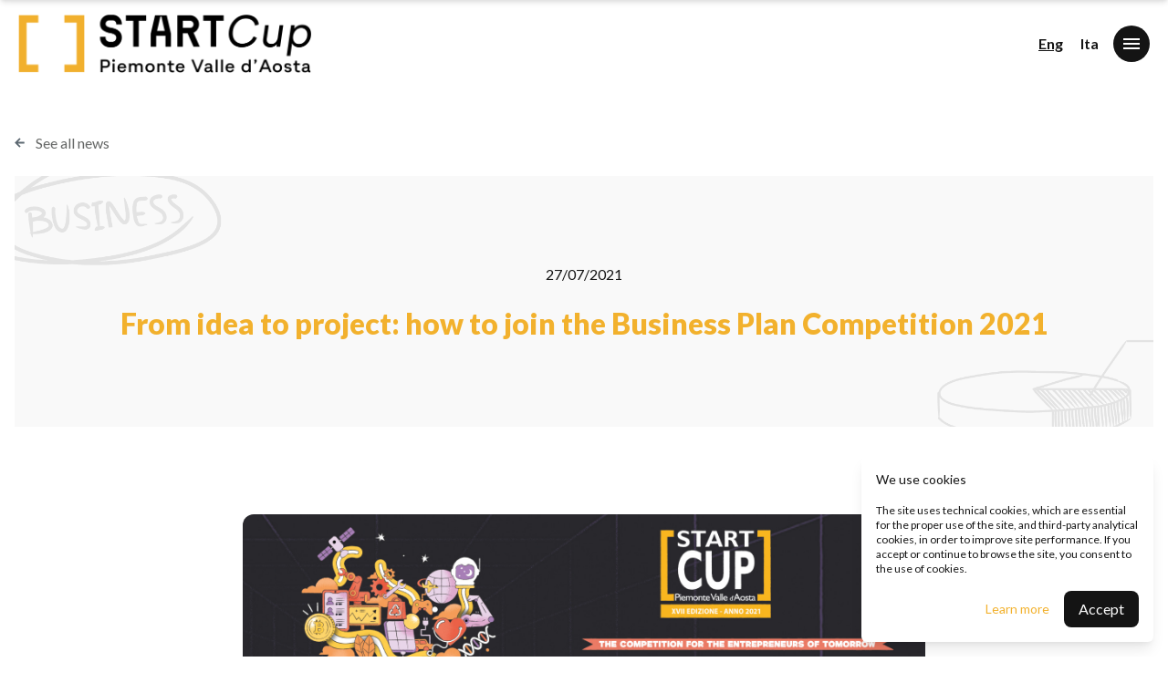

--- FILE ---
content_type: text/html; charset=utf-8
request_url: https://www.startcup-piemonte-vda.it/en/news/from-idea-to-project-how-to-join-the-business-plan-competition-2021
body_size: 9173
content:
<!doctype html>
<html lang="en">
    <head>
        <meta charset="utf-8">
        <meta http-equiv="X-UA-Compatible" content="IE=edge">
        <meta name="viewport" content="width=device-width, initial-scale=1">
        <title>From idea to project: how to join the Business Plan Competition 2021 | Start Cup Piemonte Valle d'Aosta</title>


        <meta name="title" content="From idea to project: how to join the Business Plan Competition 2021 | Start Cup Piemonte Valle d'Aosta">
        <meta name="description" content="The competition among innovative business projects is in full swing: read the tips on how to prepare a good Business Plan and participate by September 1, 2021!">

        

                <meta property="og:image" content="https://www.startcup-piemonte-vda.it/assets/immagini/start-cup-piemonte-valle-aosta-2025_1200x630_eng_v2.jpg"/>
        <meta name="twitter:image" content="https://www.startcup-piemonte-vda.it/assets/immagini/start-cup-piemonte-valle-aosta-2025_1200x630_eng_v2.jpg"/>
        


        


<script>
  document.addEventListener('DOMContentLoaded', function () {
    var captchas = Array.prototype.slice.call(document.querySelectorAll('.g-recaptcha[data-size=invisible]'), 0);

    captchas.forEach(function (captcha, index) {
      var form = captcha.parentNode;
      while (form.tagName !== 'FORM') {
        form = form.parentNode;
      }

      // create custom callback
      window['recaptchaSubmit' + index] = function () { form.submit(); };
      captcha.setAttribute('data-callback', 'recaptchaSubmit' + index);

      form.addEventListener('submit', function (event) {
        event.preventDefault();
        grecaptcha.reset(index);
        grecaptcha.execute(index);
      });
    });
  });
</script>

<script src="https://www.google.com/recaptcha/api.js" async defer></script>



      
        <link rel="stylesheet" href="/css/tailwind.css?id=0fd937cbc6a507ad3aa5f47e7316be64">

        <link rel="apple-touch-icon" sizes="180x180" href="/favicons/apple-touch-icon.png">
        <link rel="icon" type="image/png" sizes="32x32" href="/favicons/favicon-32x32.png">
        <link rel="icon" type="image/png" sizes="16x16" href="/favicons/favicon-16x16.png">
        <link rel="manifest" href="/favicons/site.webmanifest">
        <link rel="mask-icon" href="/favicons/safari-pinned-tab.svg" color="#5bbad5">
        <meta name="msapplication-TileColor" content="#00aba9">
        <meta name="theme-color" content="#ffffff">
        <!-- Global site tag (gtag.js) - Google Analytics -->
<script async src="https://www.googletagmanager.com/gtag/js?id=UA-139650985-3"></script>
<script>
  window.dataLayer = window.dataLayer || [];
  function gtag(){dataLayer.push(arguments);}
  gtag('js', new Date());

  gtag('config', 'UA-139650985-3', { 'anonymize_ip': true });
</script>

<!-- Google tag (gtag.js) -->
<script async src="https://www.googletagmanager.com/gtag/js?id=G-PR71RH7D9B"></script>
<script>
  window.dataLayer = window.dataLayer || [];
  function gtag(){dataLayer.push(arguments);}
  gtag('js', new Date());

  gtag('config', 'G-PR71RH7D9B', { 'anonymize_ip': true });
</script>

<!-- Facebook Pixel Code -->
<script>
!function(f,b,e,v,n,t,s)
{if(f.fbq)return;n=f.fbq=function(){n.callMethod?
n.callMethod.apply(n,arguments):n.queue.push(arguments)};
if(!f._fbq)f._fbq=n;n.push=n;n.loaded=!0;n.version='2.0';
n.queue=[];t=b.createElement(e);t.async=!0;
t.src=v;s=b.getElementsByTagName(e)[0];
s.parentNode.insertBefore(t,s)}(window, document,'script',
'https://connect.facebook.net/en_US/fbevents.js');
fbq('init', '2148999281852584');
fbq('track', 'PageView');
</script>
<noscript><img height="1" width="1" style="display:none"
src="https://www.facebook.com/tr?id=2148999281852584&ev=PageView&noscript=1"
/></noscript>
<!-- End Facebook Pixel Code -->
<meta name="facebook-domain-verification" content="jd5pb630zmprwhrzlxdfba73evus8g" />
    </head>
    <body class="font-lato leading-normal text-black">
      

        <div id="menu" class="relative z-50">
    <!-- overlay -->
    <div id="menu-overlay" class="fixed top-0 bottom-0 right-0 left-0"></div>

    <!-- sidebar -->
    <div id="menu-sidebar" class="fixed top-0 bottom-0 right-0 w-full bg-black px-12 sm:px-24  pb-12 pt-6 sm:pb-24 sm:pt-12 overflow-auto text-center">
        <!-- close button -->
        <button class="btn-circle-outline inline-block absolute right-3 top-3" onclick="toggleMenu()">
            <svg xmlns="http://www.w3.org/2000/svg" height="24" viewBox="0 0 24 24" width="24">
                <path d="M0 0h24v24H0z" fill="none" />
                <path fill="#FFFFFF"
                    d="M19 6.41L17.59 5 12 10.59 6.41 5 5 6.41 10.59 12 5 17.59 6.41 19 12 13.41 17.59 19 19 17.59 13.41 12z" />
            </svg>
        </button>

        
        <!-- language selection -->

        <div class="mb-8">

                       <a href="/news/dall-idea-al-progetto-come-partecipare-alla-business-plan-competition-2021" class="text-white mr-2 ">Ita</a>
                       <a href="/en/news/from-idea-to-project-how-to-join-the-business-plan-competition-2021" class="text-white mr-2 underline">Eng</a>
          

        </div>

        <!-- navigation -->
        <nav>
            <ul class="list-none">
                                   <li><a href="/en/the-competition" class="block text-white text-2xl sm:text-2xl mb-5 " onclick="toggleMenu()">The competition
                        </a>
                    </li>
                                    <li><a href="/en/prizes" class="block text-white text-2xl sm:text-2xl mb-5 " onclick="toggleMenu()">The prizes
                        </a>
                    </li>
                                    <li><a href="/en/how-to-apply" class="block text-white text-2xl sm:text-2xl mb-5 " onclick="toggleMenu()">How to apply
                        </a>
                    </li>
                                    <li><a href="/en/submit-a-project" class="block text-white text-2xl sm:text-2xl mb-5 " onclick="toggleMenu()">Submit your project
                        </a>
                    </li>
                                    <li><a href="/en/winners" class="block text-white text-2xl sm:text-2xl mb-5 " onclick="toggleMenu()">Start Cup winners
                        </a>
                    </li>
                                    <li><a href="/en/faq" class="block text-white text-2xl sm:text-2xl mb-5 " onclick="toggleMenu()">FAQ
                        </a>
                    </li>
                                    <li><a href="/en/news" class="block text-white text-2xl sm:text-2xl mb-5 " onclick="toggleMenu()">News
                        </a>
                    </li>
                                    <li><a href="/en/events" class="block text-white text-2xl sm:text-2xl mb-5 " onclick="toggleMenu()">Events
                        </a>
                    </li>
                                    <li><a href="/en/contacts" class="block text-white text-2xl sm:text-2xl mb-5 " onclick="toggleMenu()">Contacts
                        </a>
                    </li>
                

            </ul>
        </nav>

        <!-- social links -->
                <div class="flex mb-4 justify-center">
            <a href="https://www.facebook.com/StartCupPiemonteVdA/" target="_blank" class="inline-block w-8 h-8">
                <img src="/images/fb_menu.svg" alt="facebook logo">
            </a>
            <a href="https://www.linkedin.com/company/start-cup-piemonte-valle-d-aosta/" target="_blank" class="inline-block w-8 h-8 mx-2">
                <img src="/images/in_menu.svg" alt="linkedin logo">
            </a>
            <a href="https://x.com/startcuppiemvda" target="_blank" class="inline-block w-8 h-8">
                <img src="/images/twitter_menu.svg" alt="twitter logo">
            </a>
        </div>
        


      

    </div>
</div>

        <main><header>
    <div id="absolute-header" class="absolute z-40 py-2 sm:py-4 top-0 left-0 right-0 p-5">
        
        <div class="container mx-auto">
            <div class="flex items-center justify-between">
                <a href="/en/">
                                        <img src="/assets/logo/start-cup-piemonte-valle-aosta_logo.png" alt="logo" class="transform  h-16 mr-2 -ml-2 sm:transform   sm:ml-0"
                        style="object-fit:scale-down">
                    
                </a>
                <div class="flex items-center">
                    <div>
                                                <a href="/en/news/from-idea-to-project-how-to-join-the-business-plan-competition-2021"
                            class="font-bold mr-2 ml-4 sm:mr-4 sm:ml-0 underline">Eng</a>
                                                <a href="/news/dall-idea-al-progetto-come-partecipare-alla-business-plan-competition-2021"
                            class="font-bold mr-2 ml-4 sm:mr-4 sm:ml-0 ">Ita</a>
                        
                    </div>
                    
                    <button class="btn-circle menu-toggle -mr-2 sm:mr-0 px-2">
                        <svg xmlns="http://www.w3.org/2000/svg" height="24" viewBox="0 0 24 24" width="24">
                            <path d="M0 0h24v24H0z" fill="none" />
                            <path fill="#FFFFFF" d="M3 18h18v-2H3v2zm0-5h18v-2H3v2zm0-7v2h18V6H3z" />
                        </svg>
                    </button>
                </div>

            </div>
        </div>
    </div>

    <div id="fixed-header" class="fixed z-40 py-2 px-3 sm:py-4 sm:px-9 top-0 left-0 right-0 bg-white shadow-md">
        
        <div class="container mx-auto">
            <div class="flex items-center justify-between">
                <div class="flex items-center">
                  <a href="/en/">
                                            <img src="/assets/logo/start-cup-piemonte-valle-aosta_logo.png" alt="logo" class="h-8 mr-6 sm:h-16 sm:mr-16">
                      
                  </a>
                  <a href="/en/">
                    
                  </a>
                </div>
                <div class="flex items-center">
                    <div class="hidden sm:block">
                                                <a href="/news/dall-idea-al-progetto-come-partecipare-alla-business-plan-competition-2021" class="font-bold mr-2 sm:mr-4 md_mr ">Ita</a>
                                                <a href="/en/news/from-idea-to-project-how-to-join-the-business-plan-competition-2021" class="font-bold mr-2 sm:mr-4 md_mr underline">Eng</a>
                        
                    </div>
                                        <button class="btn-circle menu-toggle px-2">
                        <svg xmlns="http://www.w3.org/2000/svg" height="24" viewBox="0 0 24 24" width="24">
                            <path d="M0 0h24v24H0z" fill="none" />
                            <path fill="#FFFFFF" d="M3 18h18v-2H3v2zm0-5h18v-2H3v2zm0-7v2h18V6H3z" />
                        </svg>
                    </button>
                </div>
            </div>
        </div>
    </div>
</header>



<div id="news-article-page" class="pt-36">
    <!--Back to the news
    <div class=" text-dark-gray font-medium">
        <a href="/news" class="pl-4 lg:pl-20"><img src="/assets/svg/arrow-grey.svg" style="transform: rotate(-180deg);    " class="inline-block mr-2">See all news</a>
    </div> -->

    <!-- title section -->

    <section id="title" class="mb-16">

        
        <div class="container mx-auto">
          <a href="/en/news" class="inline-flex items-center text-dark-gray mb-6">
              <img
                  src="/assets/svg/arrow-grey.svg"
                  style="transform: rotate(-180deg);"
                  class="mr-3"
              />

               <span class="inline-block mr-3">See all news</span>
          </a>
            <div class="relative">
                <div class="absolute


                                bg-light-gray
                
                top-0 left-0 w-full h-full">
                          <img src="/images/news_hero.png" class="w-full h-full object-cover object-left">
                  

                </div>
                <div class="relative p-8 sm:p-24 mb-16 sm:mb-24">
                    <div class="text-center mb-6 "><p>27/07/2021</p></div>
                    <h1 class="mid text-yellow text-center">From idea to project: how to join the Business Plan Competition 2021</h1>
                </div>
            </div>

                        <img src="/assets/news/SC2021_Business-Plan-Competition_ENG.jpg" class="rounded-xl w-full lg:w-3/5 mx-auto">
            
        </div>
    </section>

    <style>
        .bard-class a,
        .event-bard a {
          text-decoration: underline;
        }
      </style>

      
    <!-- content section -->
    <section id="content">
        
        <div class="container mx-auto">
            <div class="flex flex-col items-center">
                <div class="section-container pb-3 mb-11 ">
                    <div class="text-yellow font-bold text-lg mb-8">The competition among innovative business projects is in full swing: read the tips on how to prepare a good Business Plan and participate by September 1, 2021!
                    </div>
                    <div class="mb-8">
                                                                                <div class="text bard-class event-bard">
                                <p>The 17<sup>th</sup> edition of <strong>Start Cup Piemonte Valle d&#039;Aosta</strong> entered its second stage three weeks ago, with <a target="_blank" href="/en/news/the-business-plan-competition-2021-has-begun-over-50000-euros-in-prize-money"><u>the opening of the <strong>Business Plan Competition</strong></u></a> and its <a target="_blank" href="/en/prizes"><strong><u>prize pool of more than €50,000</u></strong></a> to aspiring entrepreneurs who submit the best Business Plans by the end of August 2021.</p><h2>How to write a Business Plan</h2><p>To make it easier to participate in the initiative, we have gathered some practical tips to follow in the transition <strong>from innovative idea to business project</strong>, as the latter needs several steps to be complete and effective. Check out the following infographic to learn more!</p>
                              </div>
                                                                                                                                            <img src="/assets/news/SC2021_infografica_Fase-2_02_web_V1_ENG.jpg" alt="" class=" object-contain w-full rounded-xl mb-8">
                            
                                                                                                            <div class="text bard-class event-bard">
                                <p>Once you have thoroughly defined the project you want to present, you need to draw up a proper Business Plan: <a target="_blank" href="/assets/documenti/Business-Plan-Overview.pdf"><strong><u>click here to see an example of its ideal summary</u></strong></a>, for reference in the realization of the document to be submitted to the competition.</p><p>Here are some additional <strong>key points</strong> we suggest you follow to best prepare it:</p><ul><li><p><strong>Value Proposition</strong>: bring out the innovativeness of your project and everything that differentiates it from its competitors. Make sure its value proposition is great and express it clearly.</p></li><li><p><strong>Market size</strong>: pay attention to your target market and its actual size, by conducting research to identify and assess the market needs you have assumed.</p></li><li><p><strong>Feasibility and prospects</strong>: examine both the technical feasibility of the project and its prospects for economic growth, defining a financial requirement consistent with implementation milestones.</p></li><li><p><strong>Entrepreneurial team</strong>: it is very important to make sure that you build a good team, made up of people with heterogeneous skills and motivated to move the project forward!</p></li></ul><p>Those wishing to <strong>apply for this year&#039;s special awards and special mentions</strong> must ensure that they propose projects in line with their selection criteria and <strong>select the appropriate options</strong> during the application process on the platform. For the Jacobacci &amp; Partners Prize, moreover, <a target="_blank" href="/assets/documenti/SC2021_Allegato_Premio-Jacobacci-and-Partners_ENG.pdf"><u>indications are available for the drafting of the specific additional document</u></a>, relating to intellectual property, to be <strong>attached to the Business Plan application</strong>.</p><h2>Evaluation of applications</h2><p>The Business Plans presented during Stage 2 of Start Cup Piemonte Valle d&#039;Aosta will be examined by its <strong>Evaluation Committee</strong>, composed of experts and representatives of the promoting organizations. The committee will be advised by a <strong>Jury </strong>made up of academics, entrepreneurs of consolidated experience, venture capitalists and business angels, who will evaluate the projects according to the criteria and methods indicated in the competition regulations.</p>
                              </div>
                                                                                                                                            <img src="/assets/news/SC2021_Business-Plan-Competition_Evaluation-parameters.jpg" alt="" class=" object-contain w-full rounded-xl mb-8">
                            
                                                                                                            <div class="text bard-class event-bard">
                                <p>The ten <strong>evaluation parameters</strong> of the innovative projects submitted to the competition are:</p><ol start="1"><li><p><strong>Technical feasibility</strong>;</p></li><li><p>Evaluation of the <strong>degree of technical development</strong> achieved;</p></li><li><p><strong>Originality </strong>of the product or service;</p></li><li><p>Target <strong>market size</strong>;</p></li><li><p><strong>Ability to meet a market need</strong> or requirement;</p></li><li><p><strong>Competition assessment</strong>;</p></li><li><p><strong>Sustainability </strong>of competitive advantage;</p></li><li><p><strong>Economic growth</strong> prospects;</p></li><li><p>Entrepreneurial <strong>team qualities and skills</strong>;</p></li><li><p><strong>Business plan quality</strong> and comprehensivness.</p></li></ol><h2>What are you waiting for? Apply today!</h2><p>&quot;<em>Qui tempus praestolatur, tempus ei deest</em>&quot;, said the ancient Romans. Meaning: <strong>who has time, should not wait for time!</strong> If you want to take up the challenge and submit your Business Plan to the competition, <strong>don&#039;t wait until the last minute</strong>: register now as a user on the <a target="_blank" href="/login"><u>application platform</u></a>, enter a project following the instructions and upload all its related documentation. Also make sure to <strong>complete the application flow by confirming your submission</strong>, without leaving <strong>incomplete drafts that will not be taken into account</strong> in the evaluation phase. The end date of this edition of the competition, <strong>September 1, 2021</strong>, is much less far away than it may seem!</p><p>To stay updated on all the news of the competition, we recommend that you <strong>subscribe to the newsletter</strong> using the form at the bottom of this page and <strong>follow us on the official social channels</strong>: <a target="_blank" href="https://www.facebook.com/StartCupPiemonteVdA"><u>Facebook</u></a>, <a target="_blank" href="https://www.linkedin.com/company/start-cup-piemonte-valle-d-aosta/"><u>LinkedIn </u></a>and <a target="_blank" href="https://twitter.com/startcuppiemvda"><u>Twitter</u></a>. We are waiting for you!</p>
                              </div>
                                                      

                    </div>
                </div>
                </div>


                <!-- social -->

<div class="flex flex-col items-center">
                <div class="section-container mb-24 flex justify-end">
                    <div class="flex items-center">
                                                <div class="w-20">Share on</div>
                        
                        <a href="https://www.facebook.com/sharer/sharer.php?u=https://www.startcup-piemonte-vda.it/en/news/from-idea-to-project-how-to-join-the-business-plan-competition-2021" target="_blank" class="inline-block w-8 h-8">
                            <img src="/images/fb_outline.svg" alt="facebook logo">
                        </a>
                        <a href="https://www.linkedin.com/shareArticle?mini=true&url=https://www.startcup-piemonte-vda.it/en/news/from-idea-to-project-how-to-join-the-business-plan-competition-2021" target="_blank" class="inline-block w-8 h-8 mx-2">
                            <img src="/images/in_outline.svg" alt="linkedin logo">
                        </a>
                        <a href="https://x.com/intent/tweet?url=https://www.startcup-piemonte-vda.it/en/news/from-idea-to-project-how-to-join-the-business-plan-competition-2021" target="_blank" class="inline-block w-8 h-8">
                            <img src="/images/x-outline-icon.svg" alt="twitter logo">
                        </a>
                    </div>
               </div>
               </div>

        </div>
    </section>
    
    <section id="news">
        
        <div class="container mx-auto">
            <div class="flex flex-wrap pb-16 border-collapse">
                                   <div class="relative news-grid-tile block w-full md:w-1/2 lg:w-1/3 pt-8 pb-16 px-6 border border-gray">
                     <div class="text-base font-bold text-yellow mb-3 "><h2 >05/12/2025</h2></div>

                     <div class="text-xl font-bold mb-3">Four start-ups from Start Cup Piemonte Valle d'Aosta awarded at PNI 2025</div>
                     <p class="mb-6">BrainTex, Hematica, NewOilFactory and Rcalls won several sponsor awards at the most important business plan competition in Italy.</p>
                     <div class="absolute inline-flex text-dark-gray font-medium bottom-3 left-6">
                        <a href="/en/news/four-startups-start-cup-piemonte-valle-aosta-awarded-pni-2025"><img src="/assets/svg/arrow-grey.svg" class="inline-block ml-2"></a>
                     </div>
                    </div>

                                   <div class="relative news-grid-tile block w-full md:w-1/2 lg:w-1/3 pt-8 pb-16 px-6 border border-gray">
                     <div class="text-base font-bold text-yellow mb-3 "><h2 >27/10/2025</h2></div>

                     <div class="text-xl font-bold mb-3">Start Cup Piemonte Valle d’Aosta 2025: NanoMuG wins with a bio-inspired nanotechnology that fights infections and tumors</div>
                     <p class="mb-6">The 21st edition of the competition concluded with the award ceremony for the winners, selected from over 200 business ideas submitted in 2025.</p>
                     <div class="absolute inline-flex text-dark-gray font-medium bottom-3 left-6">
                        <a href="/en/news/start-cup-piemonte-valle-aosta-2025-nanomug-wins-with-bio-inspired-nanotechnology-fights-infections-tumors"><img src="/assets/svg/arrow-grey.svg" class="inline-block ml-2"></a>
                     </div>
                    </div>

                                   <div class="relative news-grid-tile block w-full md:w-1/2 lg:w-1/3 pt-8 pb-16 px-6 border border-gray">
                     <div class="text-base font-bold text-yellow mb-3 "><h2 >22/07/2025</h2></div>

                     <div class="text-xl font-bold mb-3">The prize pool of Start Cup Piemonte Valle d'Aosta 2025 rises to over €75,000</div>
                     <p class="mb-6">The Italian investment firm AME Ventures joins the sponsors of the competition with two new prizes worth a total of €10,000.</p>
                     <div class="absolute inline-flex text-dark-gray font-medium bottom-3 left-6">
                        <a href="/en/news/prize-pool-start-cup-piemonte-valle-aosta-2025-rises-over-75000-euro"><img src="/assets/svg/arrow-grey.svg" class="inline-block ml-2"></a>
                     </div>
                    </div>

                
            </div>
          <!--  <div class="w-full flex justify-center border-b border-gray pb-32">
                <a href="#" class="btn-outline"></a>
               </div> -->
        </div>
    </section>

    <!-- newsletter section -->

    <section id="newsletter" class="grad-gray py-20 -px-9 md:-px-28">
    
    <div class="container mx-auto">
        <!--
        <h2 class="big text-white mb-4">Subscribe to the <span>Newsletter</span></h2>
        
        <form action="https://mailchef.4dem.it/subscribe.php" method="post" accept-charset="UTF-8">
            <div class="grid md:grid-cols-3 gap-8">
                
                <div class="border-b border-white pb-2 mb-3">
                    <input type="text" id="newsletter-first_name" name="FormValue_Fields[CustomField114708]"
                        class="focus:outline-none focus:ring-0 border-0 bg-transparent pl-0 text-white placeholder-white flex-1 text-2xl font-lato w-full"
                        placeholder="First name">
                </div>

                
                <div class="border-b border-white pb-2 mb-3">
                    <input type="text" id="newsletter-last_name" name="FormValue_Fields[CustomField114709]"
                        class="focus:outline-none focus:ring-0 border-0 bg-transparent pl-0 text-white placeholder-white flex-1 text-2xl font-lato w-full"
                        placeholder="Last name">
                </div>

                
                <div class="border-b border-white pb-2 mb-3">
                    <input type="email" id="newsletter-email" name="FormValue_Fields[EmailAddress]"
                        class="focus:outline-none focus:ring-0 border-0 bg-transparent pl-0 text-white placeholder-white flex-1 text-2xl font-lato w-full"
                        placeholder="E-mail address">
                </div>
            </div>

            
            <div class="mb-4">
                <input type="checkbox" id="newsletter-privacy" name="FormValue_Fields[CustomField114710][]"
                    class="mr-2" required>
                <label class="font-bold text-white" for="newsletter-privacy">I have read and agree to the<span><a href="/en/privacy-policy" target="_blank" class="ml-1 underline">Privacy Policy</a></span></label>
                <input type="hidden" name="FormValue_Fields[BooleanCheckboxRequired][]" value="114710">
            </div>

            
            <input type="hidden" name="FormValue_ListID" value="61382">
            <input type="hidden" name="FormValue_Command" value="Subscriber.Add">

            
            <input type="submit" name="FormButton_Subscribe" class="btn-circle-yellow" value="Send">
        </form>
    -->
     
    <!-- Form e Popup INIZIO codice integrazione per il form --><script>(function(i,s,o,g,r,a,m){i["LeadplusObject"]=r;if(i[r])return;i[r]=function(){if(!i[r].q)i[r].q=[];i[r].q.push(arguments)};i[r].l=1*new Date;a=s.createElement(o);m=s.getElementsByTagName(o)[0];a.async=1;a.src=g;m.parentNode.insertBefore(a,m)})(window,document,"script","https://app.leadplus.it/render-without-groups/app.js","rf");rf("668cfb0f3b65b54087563323")</script><!-- Form e Popup FINE codice integrazione per il form -->

<div class="fogForm" id="fogFormEmbedded_668cfb0f3b65b54087563323"></div>
    
    </div>
</section>


</div>
</main>
        <footer class="p-9 md:py-16">
    
    <div class="container mx-auto">
        <div class="flex flex-wrap md:flex-nowrap items-center justify-between">
                        <img src="/assets/logo/start-cup-piemonte-valle-aosta_logo.png" alt="logo footer" class="w-32">
            
            <div class="my-9 font-bold w-full md:w-auto md:px-4 md:text-center">© 2025 Start Cup Piemonte Valle d'Aosta - All rights reserved -
                <a href="/en/privacy-policy" target="_blank" class="text-yellow">Privacy Policy</a> -
                <a href="/en/cookie-policy" target="_blank" class="text-yellow">Cookie Policy</a>
            </div>
            <div class="flex">
                                <a href="https://www.facebook.com/StartCupPiemonteVdA/" target="_blank" class="inline-block w-8 h-8">
                    <img src="/images/fb_footer.svg" alt="facebook logo">
                </a>
                <a href="https://www.linkedin.com/company/start-cup-piemonte-valle-d-aosta/" target="_blank" class="inline-block w-8 h-8 mx-2">
                    <img src="/images/in_footer.svg" alt="linkedin logo">
                </a>
                <a href="https://x.com/startcuppiemvda" target="_blank" class="inline-block w-8 h-8">
                    <img src="/images/x-black-icon.svg" alt="twitter logo">
                </a>
                
            </div>
        </div>
    </div>
</footer>

        <script src="/js/site.js?id=a145841fe8915c0ab78d730fd22fe620"></script>
        <div id="cookies-banner"
    class="hidden fixed z-50 bottom-4 right-4 rounded-md shadow-lg bg-white p-4 w-80 transition-opacity duration-300">
    <h5 class="font-lato text-sm mb-4">We use cookies</h5>
    <p class="font-lato text-xs mb-4">
        The site uses technical cookies, which are essential for the proper use of the site, and third-party analytical cookies, in order to improve site performance. If you accept or continue to browse the site, you consent to the use of cookies.
    </p>
    <div class="flex justify-end items-center">
        <a href="/en/cookie-policy" class="text-yellow text-sm mr-4">Learn more</a>
        <button class="btn" id="accept-cookies">Accept</button>
    </div>
</div>

<script>
    const banner = document.querySelector('#cookies-banner');
    const button = document.querySelector('#accept-cookies');
    const cookie = window.jsCookies.get('cookies-accepted');
    console.log(cookie)
    if (!cookie) {
        banner.classList.remove('hidden');
    }

    button.addEventListener('click', () => {
        window.jsCookies.set('cookies-accepted', true, { expires: 30 })
        banner.classList.add('opacity-0');
        setTimeout(() => {
            banner.classList.add('hidden');
        }, 500);
    });
</script>

    </body>
    
</html>


--- FILE ---
content_type: image/svg+xml
request_url: https://www.startcup-piemonte-vda.it/images/fb_outline.svg
body_size: 743
content:
<?xml version="1.0" encoding="utf-8"?>
<!-- Generator: Adobe Illustrator 23.1.0, SVG Export Plug-In . SVG Version: 6.00 Build 0)  -->
<svg version="1.1" id="Livello_1" xmlns="http://www.w3.org/2000/svg" xmlns:xlink="http://www.w3.org/1999/xlink" x="0px" y="0px"
	 viewBox="0 0 33 33" style="enable-background:new 0 0 33 33;" xml:space="preserve">
<style type="text/css">
	.st0{fill:#141414;}
</style>
<title>fb_icon_startcup</title>
<g id="Rectangle">
	<path class="st0" d="M25.1,1C28.9,1,32,4.1,32,7.9v17.2c0,3.8-3.1,6.9-6.9,6.9H7.9C4.1,32,1,28.9,1,25.1V7.9C1,4.1,4.1,1,7.9,1
		H25.1 M25.1,0H7.9C3.5,0,0,3.5,0,7.9v17.2C0,29.5,3.5,33,7.9,33h17.2c4.4,0,7.9-3.5,7.9-7.9V7.9C33,3.5,29.5,0,25.1,0L25.1,0z"/>
</g>
<path id="Path" class="st0" d="M14,26.3h4v-9.9h2.8l0.3-3.3h-3v-1.9c0-0.8,0.1-1.1,0.9-1.1H21V6.7h-2.7C15.4,6.7,14,8,14,10.5v2.6
	h-2v3.3h2V26.3z"/>
</svg>


--- FILE ---
content_type: image/svg+xml
request_url: https://www.startcup-piemonte-vda.it/images/in_outline.svg
body_size: 917
content:
<?xml version="1.0" encoding="utf-8"?>
<!-- Generator: Adobe Illustrator 23.1.0, SVG Export Plug-In . SVG Version: 6.00 Build 0)  -->
<svg version="1.1" id="Livello_1" xmlns="http://www.w3.org/2000/svg" xmlns:xlink="http://www.w3.org/1999/xlink" x="0px" y="0px"
	 viewBox="0 0 33 33" style="enable-background:new 0 0 33 33;" xml:space="preserve">
<style type="text/css">
	.st0{fill:#141414;}
</style>
<title>in_icon_startcup</title>
<g id="Rectangle">
	<path class="st0" d="M25.1,1C28.9,1,32,4.1,32,7.9v17.2c0,3.8-3.1,6.9-6.9,6.9H7.9C4.1,32,1,28.9,1,25.1V7.9C1,4.1,4.1,1,7.9,1
		H25.1 M25.1,0H7.9C3.5,0,0,3.5,0,7.9v17.2C0,29.5,3.5,33,7.9,33h17.2c4.4,0,7.9-3.5,7.9-7.9V7.9C33,3.5,29.5,0,25.1,0L25.1,0z"/>
</g>
<rect x="8.7" y="12.6" class="st0" width="3.4" height="10.9"/>
<path id="Path" class="st0" d="M10.4,11.1c1.1,0,2-0.9,2-2s-0.9-2-2-2s-2,0.9-2,2S9.2,11.1,10.4,11.1z"/>
<path class="st0" d="M17.4,17.7c0-1.5,0.7-2.4,2-2.4s1.8,0.9,1.8,2.4v5.7h3.3v-6.9c0-2.9-1.6-4.3-3.9-4.3c-1.3,0-2.5,0.7-3.2,1.8
	v-1.4h-3.2v10.8h3.2V17.7z"/>
</svg>


--- FILE ---
content_type: application/javascript; charset=utf-8
request_url: https://www.startcup-piemonte-vda.it/js/site.js?id=a145841fe8915c0ab78d730fd22fe620
body_size: 3930
content:
/*! For license information please see site.js.LICENSE.txt */
(()=>{var e,n={3153:(e,n,o)=>{"use strict";var r=o(2215),t=o.n(r);window.jsCookies=t(),window.addEventListener("load",(function(){window.fixedHeader=document.querySelector("#fixed-header"),window.menuToggles=document.querySelectorAll(".menu-toggle"),window.menuToggles.forEach((function(e){e.addEventListener("click",toggleMenu)})),document.querySelector("#menu-overlay").addEventListener("click",toggleMenu)})),window.toggleMenu=function(){var e=document.querySelector("#menu");e.classList.contains("active")?e.classList.remove("active"):e.classList.add("active")},window.addEventListener("scroll",(function(){window.fixedHeader&&(window.scrollY<50?window.fixedHeader.classList.remove("active"):window.fixedHeader.classList.add("active"))}))},2215:(e,n,o)=>{var r,t;!function(i){if(void 0===(t="function"==typeof(r=i)?r.call(n,o,n,e):r)||(e.exports=t),!0,e.exports=i(),!!0){var c=window.Cookies,d=window.Cookies=i();d.noConflict=function(){return window.Cookies=c,d}}}((function(){function e(){for(var e=0,n={};e<arguments.length;e++){var o=arguments[e];for(var r in o)n[r]=o[r]}return n}function n(e){return e.replace(/(%[0-9A-Z]{2})+/g,decodeURIComponent)}return function o(r){function t(){}function i(n,o,i){if("undefined"!=typeof document){"number"==typeof(i=e({path:"/"},t.defaults,i)).expires&&(i.expires=new Date(1*new Date+864e5*i.expires)),i.expires=i.expires?i.expires.toUTCString():"";try{var c=JSON.stringify(o);/^[\{\[]/.test(c)&&(o=c)}catch(e){}o=r.write?r.write(o,n):encodeURIComponent(String(o)).replace(/%(23|24|26|2B|3A|3C|3E|3D|2F|3F|40|5B|5D|5E|60|7B|7D|7C)/g,decodeURIComponent),n=encodeURIComponent(String(n)).replace(/%(23|24|26|2B|5E|60|7C)/g,decodeURIComponent).replace(/[\(\)]/g,escape);var d="";for(var a in i)i[a]&&(d+="; "+a,!0!==i[a]&&(d+="="+i[a].split(";")[0]));return document.cookie=n+"="+o+d}}function c(e,o){if("undefined"!=typeof document){for(var t={},i=document.cookie?document.cookie.split("; "):[],c=0;c<i.length;c++){var d=i[c].split("="),a=d.slice(1).join("=");o||'"'!==a.charAt(0)||(a=a.slice(1,-1));try{var u=n(d[0]);if(a=(r.read||r)(a,u)||n(a),o)try{a=JSON.parse(a)}catch(e){}if(t[u]=a,e===u)break}catch(e){}}return e?t[e]:t}}return t.set=i,t.get=function(e){return c(e,!1)},t.getJSON=function(e){return c(e,!0)},t.remove=function(n,o){i(n,"",e(o,{expires:-1}))},t.defaults={},t.withConverter=o,t}((function(){}))}))},7179:()=>{},9335:()=>{},6759:()=>{},3053:()=>{},7704:()=>{},2911:()=>{},8768:()=>{}},o={};function r(e){var t=o[e];if(void 0!==t)return t.exports;var i=o[e]={exports:{}};return n[e](i,i.exports,r),i.exports}r.m=n,e=[],r.O=(n,o,t,i)=>{if(!o){var c=1/0;for(s=0;s<e.length;s++){for(var[o,t,i]=e[s],d=!0,a=0;a<o.length;a++)(!1&i||c>=i)&&Object.keys(r.O).every((e=>r.O[e](o[a])))?o.splice(a--,1):(d=!1,i<c&&(c=i));if(d){e.splice(s--,1);var u=t();void 0!==u&&(n=u)}}return n}i=i||0;for(var s=e.length;s>0&&e[s-1][2]>i;s--)e[s]=e[s-1];e[s]=[o,t,i]},r.n=e=>{var n=e&&e.__esModule?()=>e.default:()=>e;return r.d(n,{a:n}),n},r.d=(e,n)=>{for(var o in n)r.o(n,o)&&!r.o(e,o)&&Object.defineProperty(e,o,{enumerable:!0,get:n[o]})},r.o=(e,n)=>Object.prototype.hasOwnProperty.call(e,n),(()=>{var e={335:0,762:0,656:0,943:0,73:0,15:0,297:0,252:0};r.O.j=n=>0===e[n];var n=(n,o)=>{var t,i,[c,d,a]=o,u=0;if(c.some((n=>0!==e[n]))){for(t in d)r.o(d,t)&&(r.m[t]=d[t]);if(a)var s=a(r)}for(n&&n(o);u<c.length;u++)i=c[u],r.o(e,i)&&e[i]&&e[i][0](),e[i]=0;return r.O(s)},o=self.webpackChunk=self.webpackChunk||[];o.forEach(n.bind(null,0)),o.push=n.bind(null,o.push.bind(o))})(),r.O(void 0,[762,656,943,73,15,297,252],(()=>r(3153))),r.O(void 0,[762,656,943,73,15,297,252],(()=>r(3053))),r.O(void 0,[762,656,943,73,15,297,252],(()=>r(7704))),r.O(void 0,[762,656,943,73,15,297,252],(()=>r(2911))),r.O(void 0,[762,656,943,73,15,297,252],(()=>r(8768))),r.O(void 0,[762,656,943,73,15,297,252],(()=>r(7179))),r.O(void 0,[762,656,943,73,15,297,252],(()=>r(9335)));var t=r.O(void 0,[762,656,943,73,15,297,252],(()=>r(6759)));t=r.O(t)})();
//# sourceMappingURL=site.js.map

--- FILE ---
content_type: image/svg+xml
request_url: https://www.startcup-piemonte-vda.it/images/in_footer.svg
body_size: 1328
content:
<?xml version="1.0" encoding="UTF-8"?>
<svg width="33px" height="33px" viewBox="0 0 33 33" version="1.1" xmlns="http://www.w3.org/2000/svg" xmlns:xlink="http://www.w3.org/1999/xlink">
    <title>in_icon_startcup</title>
    <g id="Mockup" stroke="none" stroke-width="1" fill="none" fill-rule="evenodd">
        <g id="Homepage/new" transform="translate(-1202.000000, -4428.000000)" fill-rule="nonzero">
            <g id="footer" transform="translate(0.000000, 4343.000000)">
                <g id="in_icon_startcup" transform="translate(1202.000000, 85.000000)">
                    <rect id="Rectangle" fill="#141414" x="0" y="0" width="33" height="33" rx="7.88"></rect>
                    <rect id="Rectangle" fill="#FFFFFF" x="8.69" y="12.57" width="3.36" height="10.85"></rect>
                    <path d="M10.35,11.15 C11.4545695,11.15 12.35,10.2545695 12.35,9.15 C12.35,8.0454305 11.4545695,7.15 10.35,7.15 C9.2454305,7.15 8.35,8.0454305 8.35,9.15 C8.35,10.2545695 9.2454305,11.15 10.35,11.15 Z" id="Path" fill="#FFFFFF"></path>
                    <path d="M17.42,17.73 C17.42,16.2 18.12,15.29 19.42,15.29 C20.72,15.29 21.25,16.16 21.25,17.73 L21.25,23.42 L24.59,23.42 L24.59,16.55 C24.59,13.65 22.95,12.24 20.65,12.24 C19.3407587,12.2259757 18.1179954,12.8922492 17.42,14 L17.42,12.57 L14.2,12.57 L14.2,23.42 L17.42,23.42 L17.42,17.73 Z" id="Path" fill="#FFFFFF"></path>
                </g>
            </g>
        </g>
    </g>
</svg>

--- FILE ---
content_type: image/svg+xml
request_url: https://www.startcup-piemonte-vda.it/images/x-outline-icon.svg
body_size: 1015
content:
<?xml version="1.0" encoding="UTF-8"?>
<svg width="35px" height="35px" viewBox="0 0 35 35" version="1.1" xmlns="http://www.w3.org/2000/svg" xmlns:xlink="http://www.w3.org/1999/xlink">
    <title>Group 13</title>
    <g id="Mockup-sito" stroke="none" stroke-width="1" fill="none" fill-rule="evenodd">
        <g id="Singolo-evento" transform="translate(-314.000000, -903.000000)">
            <g id="Group-13" transform="translate(315.000000, 904.000000)">
                <rect id="Rectangle" stroke="#141414" fill="#FFFFFF" x="0" y="0" width="33" height="33" rx="8"></rect>
                <g id="x-social-media-black-icon" transform="translate(7.000000, 9.000000)" fill="#141414">
                    <path d="M14.6743097,0 L17.4342862,0 L11.4044269,6.77754273 L18.4982901,16 L12.9436729,16 L8.59340342,10.4064875 L3.61555967,16 L0.853684668,16 L7.30327451,8.75078814 L0.498290137,0 L6.19356748,0 L10.126005,5.11254346 L14.6743097,0 Z M13.705544,14.375312 L15.2350167,14.375312 L5.36261436,1.53939831 L3.72152061,1.53939831 L13.705544,14.375312 Z" id="Shape"></path>
                </g>
            </g>
        </g>
    </g>
</svg>

--- FILE ---
content_type: image/svg+xml
request_url: https://www.startcup-piemonte-vda.it/images/fb_menu.svg
body_size: 785
content:
<?xml version="1.0" encoding="UTF-8"?>
<svg width="33px" height="33px" viewBox="0 0 33 33" version="1.1" xmlns="http://www.w3.org/2000/svg" xmlns:xlink="http://www.w3.org/1999/xlink">
    <title>fb_icon_startcup</title>
    <g id="Mockup" stroke="none" stroke-width="1" fill="none" fill-rule="evenodd">
        <g id="Menu" transform="translate(-906.000000, -712.000000)" fill-rule="nonzero">
            <g id="fb_icon_startcup" transform="translate(906.000000, 712.000000)">
                <rect id="Rectangle" fill="#FFFFFF" x="0" y="0" width="33" height="33" rx="7.88"></rect>
                <path d="M14,26.31 L18,26.31 L18,16.42 L20.75,16.42 L21.05,13.11 L18,13.11 L18,11.22 C18,10.44 18.15,10.13 18.91,10.13 L21,10.13 L21,6.69 L18.29,6.69 C15.35,6.69 14,8 14,10.47 L14,13.11 L12,13.11 L12,16.46 L14,16.46 L14,26.31 Z" id="Path" fill="#141414"></path>
            </g>
        </g>
    </g>
</svg>

--- FILE ---
content_type: image/svg+xml
request_url: https://www.startcup-piemonte-vda.it/images/fb_footer.svg
body_size: 901
content:
<?xml version="1.0" encoding="UTF-8"?>
<svg width="33px" height="33px" viewBox="0 0 33 33" version="1.1" xmlns="http://www.w3.org/2000/svg" xmlns:xlink="http://www.w3.org/1999/xlink">
    <title>fb_icon_startcup</title>
    <g id="Mockup" stroke="none" stroke-width="1" fill="none" fill-rule="evenodd">
        <g id="Homepage/new" transform="translate(-1161.000000, -4428.000000)" fill-rule="nonzero">
            <g id="footer" transform="translate(0.000000, 4343.000000)">
                <g id="fb_icon_startcup" transform="translate(1161.000000, 85.000000)">
                    <rect id="Rectangle" fill="#141414" x="0" y="0" width="33" height="33" rx="7.88"></rect>
                    <path d="M14,26.31 L18,26.31 L18,16.42 L20.75,16.42 L21.05,13.11 L18,13.11 L18,11.22 C18,10.44 18.15,10.13 18.91,10.13 L21,10.13 L21,6.69 L18.29,6.69 C15.35,6.69 14,8 14,10.47 L14,13.11 L12,13.11 L12,16.46 L14,16.46 L14,26.31 Z" id="Path" fill="#FFFFFF"></path>
                </g>
            </g>
        </g>
    </g>
</svg>

--- FILE ---
content_type: image/svg+xml
request_url: https://www.startcup-piemonte-vda.it/assets/svg/arrow-grey.svg
body_size: 1679
content:
<?xml version="1.0" encoding="UTF-8"?>
<svg width="11px" height="11px" viewBox="0 0 11 11" version="1.1" xmlns="http://www.w3.org/2000/svg" xmlns:xlink="http://www.w3.org/1999/xlink">
    <title>D5FDFCF8-46C8-499D-A85E-E9265C46D590</title>
    <g id="Page-1" stroke="none" stroke-width="1" fill="none" fill-rule="evenodd">
        <g id="Homepage-/-new" transform="translate(-776.000000, -5176.000000)" fill="#5B6770" fill-rule="nonzero">
            <g id="link_arrow" transform="translate(678.000000, 5169.000000)">
                <path d="M103.640625,17.609375 C103.796875,17.609375 103.929688,17.5546875 104.039062,17.4453125 L104.039062,17.4453125 L108.585938,12.8984375 C108.695312,12.7890625 108.75,12.65625 108.75,12.5 C108.75,12.34375 108.695312,12.2109375 108.585938,12.1015625 L108.585938,12.1015625 L104.039062,7.5546875 C103.929688,7.4453125 103.796875,7.390625 103.640625,7.390625 C103.484375,7.390625 103.351562,7.4453125 103.242188,7.5546875 L103.242188,7.5546875 L102.726562,8.0703125 C102.601562,8.1796875 102.542969,8.3125 102.550781,8.46875 C102.558594,8.625 102.617188,8.7578125 102.726562,8.8671875 L102.726562,8.8671875 L105.539062,11.5625 L98.8125,11.5625 C98.65625,11.5625 98.5234375,11.6171875 98.4140625,11.7265625 C98.3046875,11.8359375 98.25,11.96875 98.25,12.125 L98.25,12.125 L98.25,12.875 C98.25,13.03125 98.3046875,13.1640625 98.4140625,13.2734375 C98.5234375,13.3828125 98.65625,13.4375 98.8125,13.4375 L98.8125,13.4375 L105.539062,13.4375 L102.726562,16.1328125 C102.617188,16.2421875 102.558594,16.375 102.550781,16.53125 C102.542969,16.6875 102.601562,16.8203125 102.726562,16.9296875 L102.726562,16.9296875 L103.242188,17.4453125 C103.351562,17.5546875 103.484375,17.609375 103.640625,17.609375 Z" id=""></path>
            </g>
        </g>
    </g>
</svg>

--- FILE ---
content_type: image/svg+xml
request_url: https://www.startcup-piemonte-vda.it/images/twitter_menu.svg
body_size: 1564
content:
<?xml version="1.0" encoding="UTF-8"?>
<svg width="33px" height="33px" viewBox="0 0 33 33" version="1.1" xmlns="http://www.w3.org/2000/svg" xmlns:xlink="http://www.w3.org/1999/xlink">
    <title>twitter_icon_stratcup</title>
    <g id="Mockup" stroke="none" stroke-width="1" fill="none" fill-rule="evenodd">
        <g id="Menu" transform="translate(-988.000000, -712.000000)" fill-rule="nonzero">
            <g id="Group-5" transform="translate(906.000000, 712.000000)">
                <g id="twitter_icon_stratcup" transform="translate(82.000000, 0.000000)">
                    <rect id="Rectangle" fill="#FFFFFF" x="0" y="0" width="33" height="33" rx="7.88"></rect>
                    <path d="M7.86,21.93 C11.0389228,23.9782612 15.0974211,24.0728199 18.3682873,22.1748317 C21.6391535,20.2768436 23.570909,16.7063157 23.37,12.93 C24.0669025,12.4333235 24.666823,11.8130667 25.14,11.1 C24.5035703,11.3814233 23.8300321,11.570014 23.14,11.66 C23.8847981,11.2039743 24.4390344,10.493415 24.7,9.66 C24.0033465,10.077843 23.2381977,10.3690058 22.44,10.52 C21.331881,9.39414117 19.6131346,9.13595511 18.2231386,9.88655293 C16.8331426,10.6371508 16.1063549,12.2159252 16.44,13.76 C13.5871262,13.6172199 10.9294534,12.2683874 9.13,10.05 C8.19113294,11.6731286 8.67223886,13.7462577 10.23,14.79 C9.66655301,14.76965 9.11548033,14.6190462 8.62,14.35 C8.60094643,16.0556638 9.79769831,17.5337574 11.47,17.87 C10.9280217,18.0448777 10.3524297,18.0894176 9.79,18 C10.2562674,19.4459341 11.5909542,20.4348887 13.11,20.46 C11.6238345,21.6261346 9.73563568,22.1548302 7.86,21.93 L7.86,21.93 Z" id="Path" fill="#141414"></path>
                </g>
            </g>
        </g>
    </g>
</svg>

--- FILE ---
content_type: image/svg+xml
request_url: https://www.startcup-piemonte-vda.it/images/in_menu.svg
body_size: 1317
content:
<?xml version="1.0" encoding="UTF-8"?>
<svg width="33px" height="33px" viewBox="0 0 33 33" version="1.1" xmlns="http://www.w3.org/2000/svg" xmlns:xlink="http://www.w3.org/1999/xlink">
    <title>in_icon_startcup</title>
    <g id="Mockup" stroke="none" stroke-width="1" fill="none" fill-rule="evenodd">
        <g id="Menu" transform="translate(-947.000000, -712.000000)" fill-rule="nonzero">
            <g id="Group-5" transform="translate(906.000000, 712.000000)">
                <g id="in_icon_startcup" transform="translate(41.000000, 0.000000)">
                    <rect id="Rectangle" fill="#FFFFFF" x="0" y="0" width="33" height="33" rx="7.88"></rect>
                    <rect id="Rectangle" fill="#141414" x="8.69" y="12.57" width="3.36" height="10.85"></rect>
                    <path d="M10.35,11.15 C11.4545695,11.15 12.35,10.2545695 12.35,9.15 C12.35,8.0454305 11.4545695,7.15 10.35,7.15 C9.2454305,7.15 8.35,8.0454305 8.35,9.15 C8.35,10.2545695 9.2454305,11.15 10.35,11.15 Z" id="Path" fill="#141414"></path>
                    <path d="M17.42,17.73 C17.42,16.2 18.12,15.29 19.42,15.29 C20.72,15.29 21.25,16.16 21.25,17.73 L21.25,23.42 L24.59,23.42 L24.59,16.55 C24.59,13.65 22.95,12.24 20.65,12.24 C19.3407587,12.2259757 18.1179954,12.8922492 17.42,14 L17.42,12.57 L14.2,12.57 L14.2,23.42 L17.42,23.42 L17.42,17.73 Z" id="Path" fill="#141414"></path>
                </g>
            </g>
        </g>
    </g>
</svg>

--- FILE ---
content_type: image/svg+xml
request_url: https://www.startcup-piemonte-vda.it/images/x-black-icon.svg
body_size: 1163
content:
<?xml version="1.0" encoding="UTF-8"?>
<svg width="33px" height="33px" viewBox="0 0 33 33" version="1.1" xmlns="http://www.w3.org/2000/svg" xmlns:xlink="http://www.w3.org/1999/xlink">
    <title>twitter_icon_stratcup</title>
    <g id="Mockup-sito" stroke="none" stroke-width="1" fill="none" fill-rule="evenodd">
        <g id="Homepage/new" transform="translate(-1243.000000, -4304.000000)">
            <g id="footer" transform="translate(0.000000, 4219.000000)">
                <g id="twitter_icon_stratcup" transform="translate(1243.000000, 85.000000)">
                    <rect id="Rectangle" fill="#141414" fill-rule="nonzero" x="0" y="0" width="33" height="33" rx="7.88"></rect>
                    <g id="x-social-media-black-icon" transform="translate(7.000000, 8.000000)" fill="#FFFFFF">
                        <path d="M14.5877842,0 L17.3477608,0 L11.3179014,6.77754273 L18.4117647,16 L12.8571475,16 L8.50687799,10.4064875 L3.52903424,16 L0.767159237,16 L7.21674908,8.75078814 L0.411764706,0 L6.10704205,0 L10.0394795,5.11254346 L14.5877842,0 Z M13.6190186,14.375312 L15.1484913,14.375312 L5.27608892,1.53939831 L3.63499517,1.53939831 L13.6190186,14.375312 Z" id="Shape"></path>
                    </g>
                </g>
            </g>
        </g>
    </g>
</svg>